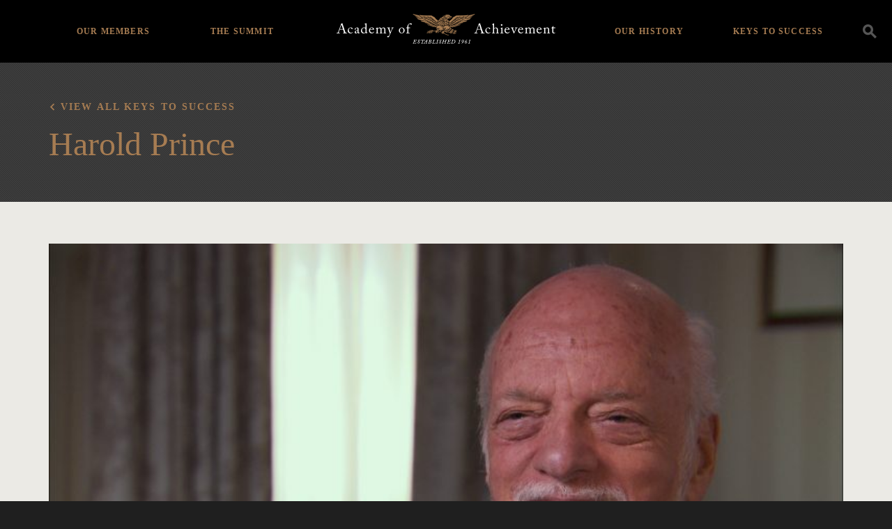

--- FILE ---
content_type: text/html; charset=UTF-8
request_url: https://achievement.org/video/harold-prince-18/
body_size: 73408
content:

<!doctype html>
<html lang="en-US">
  <head>
  <meta charset="utf-8">
  <meta http-equiv="x-ua-compatible" content="ie=edge">
  <meta name="viewport" content="width=device-width, initial-scale=1">
  <link rel="apple-touch-icon-precomposed" sizes="57x57" href="https://achievement.org/wp-content/themes/aoa/assets/images/favicon/apple-touch-icon-57x57.png" />
  <link rel="apple-touch-icon-precomposed" sizes="114x114" href="https://achievement.org/wp-content/themes/aoa/assets/images/favicon/apple-touch-icon-114x114.png" />
  <link rel="apple-touch-icon-precomposed" sizes="72x72" href="https://achievement.org/wp-content/themes/aoa/assets/images/favicon/apple-touch-icon-72x72.png" />
  <link rel="apple-touch-icon-precomposed" sizes="144x144" href="https://achievement.org/wp-content/themes/aoa/assets/images/favicon/apple-touch-icon-144x144.png" />
  <link rel="apple-touch-icon-precomposed" sizes="60x60" href="https://achievement.org/wp-content/themes/aoa/assets/images/favicon/apple-touch-icon-60x60.png" />
  <link rel="apple-touch-icon-precomposed" sizes="120x120" href="https://achievement.org/wp-content/themes/aoa/assets/images/favicon/apple-touch-icon-120x120.png" />
  <link rel="apple-touch-icon-precomposed" sizes="76x76" href="https://achievement.org/wp-content/themes/aoa/assets/images/favicon/apple-touch-icon-76x76.png" />
  <link rel="apple-touch-icon-precomposed" sizes="152x152" href="https://achievement.org/wp-content/themes/aoa/assets/images/favicon/apple-touch-icon-152x152.png" />
  <link rel="icon" type="image/png" href="https://achievement.org/wp-content/themes/aoa/assets/images/favicon/favicon-196x196.png" sizes="196x196" />
  <link rel="icon" type="image/png" href="https://achievement.org/wp-content/themes/aoa/assets/images/favicon/favicon-96x96.png" sizes="96x96" />
  <link rel="icon" type="image/png" href="https://achievement.org/wp-content/themes/aoa/assets/images/favicon/favicon-32x32.png" sizes="32x32" />
  <link rel="icon" type="image/png" href="https://achievement.org/wp-content/themes/aoa/assets/images/favicon/favicon-16x16.png" sizes="16x16" />
  <link rel="icon" type="image/png" href="https://achievement.org/wp-content/themes/aoa/assets/images/favicon/favicon-128.png" sizes="128x128" />
  <meta name="application-name" content="Academy of Achievement"/>
  <meta name="msapplication-TileColor" content="#000000" />
  <meta name="msapplication-TileImage" content="https://achievement.org/wp-content/themes/aoa/assets/images/favicon/mstile-144x144.png" />
  <meta name="msapplication-square70x70logo" content="https://achievement.org/wp-content/themes/aoa/assets/images/favicon/mstile-70x70.png" />
  <meta name="msapplication-square150x150logo" content="https://achievement.org/wp-content/themes/aoa/assets/images/favicon/mstile-150x150.png" />
  <meta name="msapplication-wide310x150logo" content="https://achievement.org/wp-content/themes/aoa/assets/images/favicon/mstile-310x150.png" />
  <meta name="msapplication-square310x310logo" content="https://achievement.org/wp-content/themes/aoa/assets/images/favicon/mstile-310x310.png" />
  <link href="https://fonts.googleapis.com/css?family=Source+Sans+Pro:400,600,400italic,600italic,700,700italic&display=swap" rel="stylesheet" type="text/css">
  <meta name='robots' content='index, follow, max-image-preview:large, max-snippet:-1, max-video-preview:-1' />
	<style>img:is([sizes="auto" i], [sizes^="auto," i]) { contain-intrinsic-size: 3000px 1500px }</style>
	
	<!-- This site is optimized with the Yoast SEO plugin v25.3 - https://yoast.com/wordpress/plugins/seo/ -->
	<title>Harold Prince, Academy Class of 2007, Part 18 | Academy of Achievement</title>
	<link rel="canonical" href="https://achievement.org/video/harold-prince-18/" />
	<meta property="og:locale" content="en_US" />
	<meta property="og:type" content="article" />
	<meta property="og:title" content="Harold Prince, Academy Class of 2007, Part 18 | Academy of Achievement" />
	<meta property="og:description" content="Harold Prince: It was just thrilling.  You knew right away.  My memory is that the only thing that ever got fiddled around with forever was &#8220;Somewhere,&#8221; which was a song, top of the second act, where Reri Grist, the opera singer, sat in the pit and sang — she wasn&#8217;t seen by the audience — and there &hellip; Continued" />
	<meta property="og:url" content="https://achievement.org/video/harold-prince-18/" />
	<meta property="og:site_name" content="Academy of Achievement" />
	<meta property="article:modified_time" content="2020-10-13T17:00:22+00:00" />
	<meta name="twitter:card" content="summary_large_image" />
	<meta name="twitter:site" content="@achievers1961" />
	<script type="application/ld+json" class="yoast-schema-graph">{"@context":"https://schema.org","@graph":[{"@type":"WebPage","@id":"https://achievement.org/video/harold-prince-18/","url":"https://achievement.org/video/harold-prince-18/","name":"Harold Prince, Academy Class of 2007, Part 18 | Academy of Achievement","isPartOf":{"@id":"https://achievement.org/#website"},"datePublished":"2016-06-08T19:00:35+00:00","dateModified":"2020-10-13T17:00:22+00:00","breadcrumb":{"@id":"https://achievement.org/video/harold-prince-18/#breadcrumb"},"inLanguage":"en-US","potentialAction":[{"@type":"ReadAction","target":["https://achievement.org/video/harold-prince-18/"]}]},{"@type":"BreadcrumbList","@id":"https://achievement.org/video/harold-prince-18/#breadcrumb","itemListElement":[{"@type":"ListItem","position":1,"name":"Home","item":"https://achievement.org/"},{"@type":"ListItem","position":2,"name":"Harold Prince, Academy Class of 2007, Part 18"}]},{"@type":"WebSite","@id":"https://achievement.org/#website","url":"https://achievement.org/","name":"Academy of Achievement","description":"A museum of living history","publisher":{"@id":"https://achievement.org/#organization"},"potentialAction":[{"@type":"SearchAction","target":{"@type":"EntryPoint","urlTemplate":"https://achievement.org/search/{search_term_string}"},"query-input":{"@type":"PropertyValueSpecification","valueRequired":true,"valueName":"search_term_string"}}],"inLanguage":"en-US"},{"@type":"Organization","@id":"https://achievement.org/#organization","name":"Academy of Achievement","url":"https://achievement.org/","logo":{"@type":"ImageObject","inLanguage":"en-US","@id":"https://achievement.org/#/schema/logo/image/","url":"/wp-content/uploads/2019/05/12.png","contentUrl":"/wp-content/uploads/2019/05/12.png","width":1200,"height":630,"caption":"Academy of Achievement"},"image":{"@id":"https://achievement.org/#/schema/logo/image/"},"sameAs":["https://x.com/achievers1961","https://www.linkedin.com/company/american-academy-of-achievement","https://www.youtube.com/channel/UChe_87uh1H-NIMf3ndTjPFw","https://en.wikipedia.org/wiki/Academy_of_Achievement"]}]}</script>
	<!-- / Yoast SEO plugin. -->


<style id='classic-theme-styles-inline-css' type='text/css'>
/*! This file is auto-generated */
.wp-block-button__link{color:#fff;background-color:#32373c;border-radius:9999px;box-shadow:none;text-decoration:none;padding:calc(.667em + 2px) calc(1.333em + 2px);font-size:1.125em}.wp-block-file__button{background:#32373c;color:#fff;text-decoration:none}
</style>
<style id='global-styles-inline-css' type='text/css'>
:root{--wp--preset--aspect-ratio--square: 1;--wp--preset--aspect-ratio--4-3: 4/3;--wp--preset--aspect-ratio--3-4: 3/4;--wp--preset--aspect-ratio--3-2: 3/2;--wp--preset--aspect-ratio--2-3: 2/3;--wp--preset--aspect-ratio--16-9: 16/9;--wp--preset--aspect-ratio--9-16: 9/16;--wp--preset--color--black: #000000;--wp--preset--color--cyan-bluish-gray: #abb8c3;--wp--preset--color--white: #ffffff;--wp--preset--color--pale-pink: #f78da7;--wp--preset--color--vivid-red: #cf2e2e;--wp--preset--color--luminous-vivid-orange: #ff6900;--wp--preset--color--luminous-vivid-amber: #fcb900;--wp--preset--color--light-green-cyan: #7bdcb5;--wp--preset--color--vivid-green-cyan: #00d084;--wp--preset--color--pale-cyan-blue: #8ed1fc;--wp--preset--color--vivid-cyan-blue: #0693e3;--wp--preset--color--vivid-purple: #9b51e0;--wp--preset--gradient--vivid-cyan-blue-to-vivid-purple: linear-gradient(135deg,rgba(6,147,227,1) 0%,rgb(155,81,224) 100%);--wp--preset--gradient--light-green-cyan-to-vivid-green-cyan: linear-gradient(135deg,rgb(122,220,180) 0%,rgb(0,208,130) 100%);--wp--preset--gradient--luminous-vivid-amber-to-luminous-vivid-orange: linear-gradient(135deg,rgba(252,185,0,1) 0%,rgba(255,105,0,1) 100%);--wp--preset--gradient--luminous-vivid-orange-to-vivid-red: linear-gradient(135deg,rgba(255,105,0,1) 0%,rgb(207,46,46) 100%);--wp--preset--gradient--very-light-gray-to-cyan-bluish-gray: linear-gradient(135deg,rgb(238,238,238) 0%,rgb(169,184,195) 100%);--wp--preset--gradient--cool-to-warm-spectrum: linear-gradient(135deg,rgb(74,234,220) 0%,rgb(151,120,209) 20%,rgb(207,42,186) 40%,rgb(238,44,130) 60%,rgb(251,105,98) 80%,rgb(254,248,76) 100%);--wp--preset--gradient--blush-light-purple: linear-gradient(135deg,rgb(255,206,236) 0%,rgb(152,150,240) 100%);--wp--preset--gradient--blush-bordeaux: linear-gradient(135deg,rgb(254,205,165) 0%,rgb(254,45,45) 50%,rgb(107,0,62) 100%);--wp--preset--gradient--luminous-dusk: linear-gradient(135deg,rgb(255,203,112) 0%,rgb(199,81,192) 50%,rgb(65,88,208) 100%);--wp--preset--gradient--pale-ocean: linear-gradient(135deg,rgb(255,245,203) 0%,rgb(182,227,212) 50%,rgb(51,167,181) 100%);--wp--preset--gradient--electric-grass: linear-gradient(135deg,rgb(202,248,128) 0%,rgb(113,206,126) 100%);--wp--preset--gradient--midnight: linear-gradient(135deg,rgb(2,3,129) 0%,rgb(40,116,252) 100%);--wp--preset--font-size--small: 13px;--wp--preset--font-size--medium: 20px;--wp--preset--font-size--large: 36px;--wp--preset--font-size--x-large: 42px;--wp--preset--spacing--20: 0.44rem;--wp--preset--spacing--30: 0.67rem;--wp--preset--spacing--40: 1rem;--wp--preset--spacing--50: 1.5rem;--wp--preset--spacing--60: 2.25rem;--wp--preset--spacing--70: 3.38rem;--wp--preset--spacing--80: 5.06rem;--wp--preset--shadow--natural: 6px 6px 9px rgba(0, 0, 0, 0.2);--wp--preset--shadow--deep: 12px 12px 50px rgba(0, 0, 0, 0.4);--wp--preset--shadow--sharp: 6px 6px 0px rgba(0, 0, 0, 0.2);--wp--preset--shadow--outlined: 6px 6px 0px -3px rgba(255, 255, 255, 1), 6px 6px rgba(0, 0, 0, 1);--wp--preset--shadow--crisp: 6px 6px 0px rgba(0, 0, 0, 1);}:where(.is-layout-flex){gap: 0.5em;}:where(.is-layout-grid){gap: 0.5em;}body .is-layout-flex{display: flex;}.is-layout-flex{flex-wrap: wrap;align-items: center;}.is-layout-flex > :is(*, div){margin: 0;}body .is-layout-grid{display: grid;}.is-layout-grid > :is(*, div){margin: 0;}:where(.wp-block-columns.is-layout-flex){gap: 2em;}:where(.wp-block-columns.is-layout-grid){gap: 2em;}:where(.wp-block-post-template.is-layout-flex){gap: 1.25em;}:where(.wp-block-post-template.is-layout-grid){gap: 1.25em;}.has-black-color{color: var(--wp--preset--color--black) !important;}.has-cyan-bluish-gray-color{color: var(--wp--preset--color--cyan-bluish-gray) !important;}.has-white-color{color: var(--wp--preset--color--white) !important;}.has-pale-pink-color{color: var(--wp--preset--color--pale-pink) !important;}.has-vivid-red-color{color: var(--wp--preset--color--vivid-red) !important;}.has-luminous-vivid-orange-color{color: var(--wp--preset--color--luminous-vivid-orange) !important;}.has-luminous-vivid-amber-color{color: var(--wp--preset--color--luminous-vivid-amber) !important;}.has-light-green-cyan-color{color: var(--wp--preset--color--light-green-cyan) !important;}.has-vivid-green-cyan-color{color: var(--wp--preset--color--vivid-green-cyan) !important;}.has-pale-cyan-blue-color{color: var(--wp--preset--color--pale-cyan-blue) !important;}.has-vivid-cyan-blue-color{color: var(--wp--preset--color--vivid-cyan-blue) !important;}.has-vivid-purple-color{color: var(--wp--preset--color--vivid-purple) !important;}.has-black-background-color{background-color: var(--wp--preset--color--black) !important;}.has-cyan-bluish-gray-background-color{background-color: var(--wp--preset--color--cyan-bluish-gray) !important;}.has-white-background-color{background-color: var(--wp--preset--color--white) !important;}.has-pale-pink-background-color{background-color: var(--wp--preset--color--pale-pink) !important;}.has-vivid-red-background-color{background-color: var(--wp--preset--color--vivid-red) !important;}.has-luminous-vivid-orange-background-color{background-color: var(--wp--preset--color--luminous-vivid-orange) !important;}.has-luminous-vivid-amber-background-color{background-color: var(--wp--preset--color--luminous-vivid-amber) !important;}.has-light-green-cyan-background-color{background-color: var(--wp--preset--color--light-green-cyan) !important;}.has-vivid-green-cyan-background-color{background-color: var(--wp--preset--color--vivid-green-cyan) !important;}.has-pale-cyan-blue-background-color{background-color: var(--wp--preset--color--pale-cyan-blue) !important;}.has-vivid-cyan-blue-background-color{background-color: var(--wp--preset--color--vivid-cyan-blue) !important;}.has-vivid-purple-background-color{background-color: var(--wp--preset--color--vivid-purple) !important;}.has-black-border-color{border-color: var(--wp--preset--color--black) !important;}.has-cyan-bluish-gray-border-color{border-color: var(--wp--preset--color--cyan-bluish-gray) !important;}.has-white-border-color{border-color: var(--wp--preset--color--white) !important;}.has-pale-pink-border-color{border-color: var(--wp--preset--color--pale-pink) !important;}.has-vivid-red-border-color{border-color: var(--wp--preset--color--vivid-red) !important;}.has-luminous-vivid-orange-border-color{border-color: var(--wp--preset--color--luminous-vivid-orange) !important;}.has-luminous-vivid-amber-border-color{border-color: var(--wp--preset--color--luminous-vivid-amber) !important;}.has-light-green-cyan-border-color{border-color: var(--wp--preset--color--light-green-cyan) !important;}.has-vivid-green-cyan-border-color{border-color: var(--wp--preset--color--vivid-green-cyan) !important;}.has-pale-cyan-blue-border-color{border-color: var(--wp--preset--color--pale-cyan-blue) !important;}.has-vivid-cyan-blue-border-color{border-color: var(--wp--preset--color--vivid-cyan-blue) !important;}.has-vivid-purple-border-color{border-color: var(--wp--preset--color--vivid-purple) !important;}.has-vivid-cyan-blue-to-vivid-purple-gradient-background{background: var(--wp--preset--gradient--vivid-cyan-blue-to-vivid-purple) !important;}.has-light-green-cyan-to-vivid-green-cyan-gradient-background{background: var(--wp--preset--gradient--light-green-cyan-to-vivid-green-cyan) !important;}.has-luminous-vivid-amber-to-luminous-vivid-orange-gradient-background{background: var(--wp--preset--gradient--luminous-vivid-amber-to-luminous-vivid-orange) !important;}.has-luminous-vivid-orange-to-vivid-red-gradient-background{background: var(--wp--preset--gradient--luminous-vivid-orange-to-vivid-red) !important;}.has-very-light-gray-to-cyan-bluish-gray-gradient-background{background: var(--wp--preset--gradient--very-light-gray-to-cyan-bluish-gray) !important;}.has-cool-to-warm-spectrum-gradient-background{background: var(--wp--preset--gradient--cool-to-warm-spectrum) !important;}.has-blush-light-purple-gradient-background{background: var(--wp--preset--gradient--blush-light-purple) !important;}.has-blush-bordeaux-gradient-background{background: var(--wp--preset--gradient--blush-bordeaux) !important;}.has-luminous-dusk-gradient-background{background: var(--wp--preset--gradient--luminous-dusk) !important;}.has-pale-ocean-gradient-background{background: var(--wp--preset--gradient--pale-ocean) !important;}.has-electric-grass-gradient-background{background: var(--wp--preset--gradient--electric-grass) !important;}.has-midnight-gradient-background{background: var(--wp--preset--gradient--midnight) !important;}.has-small-font-size{font-size: var(--wp--preset--font-size--small) !important;}.has-medium-font-size{font-size: var(--wp--preset--font-size--medium) !important;}.has-large-font-size{font-size: var(--wp--preset--font-size--large) !important;}.has-x-large-font-size{font-size: var(--wp--preset--font-size--x-large) !important;}
:where(.wp-block-post-template.is-layout-flex){gap: 1.25em;}:where(.wp-block-post-template.is-layout-grid){gap: 1.25em;}
:where(.wp-block-columns.is-layout-flex){gap: 2em;}:where(.wp-block-columns.is-layout-grid){gap: 2em;}
:root :where(.wp-block-pullquote){font-size: 1.5em;line-height: 1.6;}
</style>
<link rel="stylesheet" href="/wp-content/plugins/wp-media-category-management/css/wp-mcm-styles.css?ver=2.4.1.1">
<style id='akismet-widget-style-inline-css' type='text/css'>

			.a-stats {
				--akismet-color-mid-green: #357b49;
				--akismet-color-white: #fff;
				--akismet-color-light-grey: #f6f7f7;

				max-width: 350px;
				width: auto;
			}

			.a-stats * {
				all: unset;
				box-sizing: border-box;
			}

			.a-stats strong {
				font-weight: 600;
			}

			.a-stats a.a-stats__link,
			.a-stats a.a-stats__link:visited,
			.a-stats a.a-stats__link:active {
				background: var(--akismet-color-mid-green);
				border: none;
				box-shadow: none;
				border-radius: 8px;
				color: var(--akismet-color-white);
				cursor: pointer;
				display: block;
				font-family: -apple-system, BlinkMacSystemFont, 'Segoe UI', 'Roboto', 'Oxygen-Sans', 'Ubuntu', 'Cantarell', 'Helvetica Neue', sans-serif;
				font-weight: 500;
				padding: 12px;
				text-align: center;
				text-decoration: none;
				transition: all 0.2s ease;
			}

			/* Extra specificity to deal with TwentyTwentyOne focus style */
			.widget .a-stats a.a-stats__link:focus {
				background: var(--akismet-color-mid-green);
				color: var(--akismet-color-white);
				text-decoration: none;
			}

			.a-stats a.a-stats__link:hover {
				filter: brightness(110%);
				box-shadow: 0 4px 12px rgba(0, 0, 0, 0.06), 0 0 2px rgba(0, 0, 0, 0.16);
			}

			.a-stats .count {
				color: var(--akismet-color-white);
				display: block;
				font-size: 1.5em;
				line-height: 1.4;
				padding: 0 13px;
				white-space: nowrap;
			}
		
</style>
<link rel="stylesheet" href="/wp-content/plugins/responsive-video-embed/css/rve.min.css?ver=6.8.3">
<link rel="stylesheet" href="/wp-content/themes/aoa/dist/styles/main-fb4131a9f6.css">
<link rel="stylesheet" href="/wp-content/themes/aoa/custom/custom.css?ver=1750349225">
<script type="text/javascript" src="/wp-includes/js/jquery/jquery.min.js?ver=3.7.1" id="jquery-core-js"></script>
<script type="text/javascript" src="/wp-includes/js/jquery/jquery-migrate.min.js?ver=3.4.1" id="jquery-migrate-js"></script>
  <script async src="https://www.googletagmanager.com/gtag/js?id=UA-2384096-1"></script>
  <script>
    window.dataLayer = window.dataLayer || [ ] ;
    function gtag(){dataLayer.push(arguments);}
    gtag('js', new Date()) ;
    gtag('config', 'G-TJZZN9FRZX');
    gtag('config', 'AW-1021199739');
  </script>
  <script>(function(w,d,s,l,i){w[l]=w[l]||[];w[l].push({'gtm.start':
  new Date().getTime(),event:'gtm.js'});var f=d.getElementsByTagName(s)[0],
  j=d.createElement(s),dl=l!='dataLayer'?'&l='+l:'';j.async=true;j.src=
  'https://www.googletagmanager.com/gtm.js?id='+i+dl;f.parentNode.insertBefore(j,f);
  })(window,document,'script','dataLayer','GTM-PV7ZZ7B');</script>
</head>
  <body data-rsssl=1 class="wp-singular video-template-default single single-video postid-11686 wp-theme-aoa harold-prince-18 sidebar-primary">
    <!--[if IE]>
      <div class="alert alert-warning">
        You are using an <strong>outdated</strong> browser. Please <a href="http://browsehappy.com/">upgrade your browser</a> to improve your experience.      </div>
    <![endif]-->
        <noscript><iframe src="https://www.googletagmanager.com/ns.html?id=GTM-PV7ZZ7B"
height="0" width="0" style="display:none;visibility:hidden"></iframe></noscript>
<header class="main-header bg-black">
  <div class="search-container clearfix">
    <div class="container">
      <a class="brand" href="https://achievement.org/">
        <img class="logo" src="/wp-content/themes/aoa/assets/images/logo@2x.png" alt="Academy of Achievement" />
      </a>
      <div class="search-form__container">
  <form action="/" method="get" class="search-form">
    <input type="search" name="s" id="search" class="form-control transparent-input" placeholder="Search" autocomplete="off" value="" />
    <label for="s"><i class="icon-icon_search"></i></label>
  </form>
</div>
      <ul id="menu-header-navigation" class="header-menu list-unstyled"><li class="menu-item menu-home"><a href="https://achievement.org/">Home</a></li>
<li class="menu-item menu-item-has-children menu-our-members"><a href="https://achievement.org/achiever/">Our Members</a>
<ul class="sub-menu">
	<li class="menu-item menu-member-interviews"><a href="https://achievement.org/achiever/">Member Interviews</a></li>
	<li class="menu-item menu-the-arts"><a href="/achiever/#filter=.the-arts">The Arts</a></li>
	<li class="menu-item menu-business"><a href="/achiever/#filter=.business">Business</a></li>
	<li class="menu-item menu-science-exploration"><a href="/achiever/#filter=.science-exploration">Science &#038; Exploration</a></li>
	<li class="menu-item menu-public-service"><a href="/achiever/#filter=.public-service">Public Service</a></li>
	<li class="menu-item menu-sports"><a href="/achiever/#filter=.sports">Sports</a></li>
	<li class="menu-item menu-achiever-universe"><a href="https://achievement.org/universe/">Achiever Universe</a></li>
</ul>
</li>
<li class="menu-item menu-item-has-children menu-the-summit"><a href="https://achievement.org/summit/">The Summit</a>
<ul class="sub-menu">
	<li class="menu-item menu-overview"><a href="https://achievement.org/summit/">Overview</a></li>
	<li class="menu-item menu-2024"><a href="https://achievement.org/summit/2024/">2024</a></li>
	<li class="menu-item menu-2022"><a href="https://achievement.org/summit/2022/">2022</a></li>
	<li class="menu-item menu-2019"><a href="https://achievement.org/summit/2019/">2019</a></li>
	<li class="menu-item menu-2017"><a href="https://achievement.org/summit/2017/">2017</a></li>
	<li class="menu-item menu-2014"><a href="https://achievement.org/summit/2014/">2014</a></li>
	<li class="menu-item menu-2012"><a href="https://achievement.org/summit/2012/">2012</a></li>
	<li class="menu-item menu-2010"><a href="https://achievement.org/summit/2010/">2010</a></li>
	<li class="menu-item menu-2009"><a href="https://achievement.org/summit/2009/">2009</a></li>
	<li class="menu-item menu-2008"><a href="https://achievement.org/summit/2008/">2008</a></li>
	<li class="menu-item menu-2007"><a href="https://achievement.org/summit/2007/">2007</a></li>
	<li class="menu-item menu-2006"><a href="https://achievement.org/summit/2006/">2006</a></li>
	<li class="menu-item menu-2005"><a href="https://achievement.org/summit/2005/">2005</a></li>
	<li class="menu-item menu-2004"><a href="https://achievement.org/summit/2004/">2004</a></li>
	<li class="menu-item menu-2003"><a href="https://achievement.org/summit/2003/">2003</a></li>
	<li class="menu-item menu-2002"><a href="https://achievement.org/summit/2002-2/">2002</a></li>
</ul>
</li>
<li class="menu-item menu-item-has-children menu-our-history"><a href="https://achievement.org/our-history/">Our History</a>
<ul class="sub-menu">
	<li class="menu-item menu-about-the-academy"><a href="https://achievement.org/our-history/">About The Academy</a></li>
	<li class="menu-item menu-academy-patrons"><a href="https://achievement.org/our-history/patrons/">Academy Patrons</a></li>
	<li class="menu-item menu-delegate-alumni"><a href="https://achievement.org/our-history/alumni/">Delegate Alumni</a></li>
	<li class="menu-item menu-directors-our-team"><a href="https://achievement.org/our-history/director-staff/">Directors &#038; Our Team</a></li>
	<li class="menu-item menu-golden-plate-awards-council"><a href="https://achievement.org/our-history/awards-council/">Golden Plate Awards Council</a></li>
	<li class="menu-item menu-golden-plate-awardees"><a href="https://achievement.org/our-history/golden-plate-awards/">Golden Plate Awardees</a></li>
</ul>
</li>
<li class="menu-item menu-item-has-children menu-keys-to-success"><a href="https://achievement.org/keys-to-success/">Keys to Success</a>
<ul class="sub-menu">
	<li class="menu-item menu-overview"><a href="https://achievement.org/keys-to-success/">Overview</a></li>
	<li class="menu-item menu-passion"><a href="/keys-to-success/passion/">Passion</a></li>
	<li class="menu-item menu-vision"><a href="/keys-to-success/vision/">Vision</a></li>
	<li class="menu-item menu-preparation"><a href="/keys-to-success/preparation/">Preparation</a></li>
	<li class="menu-item menu-courage"><a href="/keys-to-success/courage/">Courage</a></li>
	<li class="menu-item menu-perseverance"><a href="/keys-to-success/perseverance/">Perseverance</a></li>
	<li class="menu-item menu-integrity"><a href="/keys-to-success/integrity/">Integrity</a></li>
	<li class="menu-item menu-the-american-dream"><a href="/keys-to-success/the-american-dream/">The American Dream</a></li>
	<li class="menu-item menu-recommended-books"><a href="https://achievement.org/recommended-books/">Recommended Books</a></li>
	<li class="menu-item menu-find-my-role-model"><a href="https://achievement.org/find-my-role-model/">Find My Role Model</a></li>
</ul>
</li>
</ul>      <div class="nav-toggle">
        <div class="icon-bar top-bar"></div>
        <div class="icon-bar middle-bar"></div>
        <div class="icon-bar bottom-bar"></div>
      </div>
      <div class="search-toogle icon-icon_search" data-toggle="modal" data-target="#searchModal" data-gtm-category="search" data-gtm-action="click" data-gtm-label="Header Search Icon"></div>
    </div>
  </div>
</header>
    <div class="" role="document">
      <div class="content">
        <main class="main">
            <article class="post-11686 video type-video status-publish hentry">
    <header class="feature-area feature-area--no-image ratio-container ratio-container--feature-no-image ratio-container--slim bg-header-gray">
      <figure class="feature-box">
        <div class="display--table">
          <div class="display--table-cell">
            <div class="feature-area__text ratio-container__text container text-white">
              <div class="clearfix">
                <h2 class="serif-8 feature-area__text-subhead back"><a href="/keys-to-success">View all Keys to Success</a></h2>
              </div>
              <div class="clearfix">
                <div class="col-md-8">
                  
                                                                                  <h1 class="serif-2 entry-title m-t-1"><a href="/achiever/harold-prince/">Harold Prince</a> </h1>
                                                        
                </div>
              </div>
            </div>
          </div>
        </div>
      </figure>
    </header>
    <div class="container p-t-3">
      <figure class="clearfix">
          <div class="embed-responsive embed-responsive-16by9">
    <iframe class="embed-responsive-item embed-responsive--has-thumbnail" width="200" height="150" src="https://www.youtube.com/embed/UJMB2H51Uds?feature=oembed&hd=1&modestbranding=1&rel=0&start=30&end=0&version=3" frameborder="0" allowfullscreen></iframe>
          <div class="embed-responsive__thumbnail ratio-container__image lazyload" data-sizes="auto" data-bgset="/wp-content/uploads/2016/06/Prince-Hal-2007-MasterEdit.00_46_50_22.Still022-380x214.jpg [(max-width:576px)] | /wp-content/uploads/2016/06/Prince-Hal-2007-MasterEdit.00_46_50_22.Still022-760x428.jpg"></div>
      <i class="embed-responsive__play icon-icon_play-full text-brand-primary"></i>
      </div>

        <figcaption class="achiever__interview-video__copy m-t-3 col-sm-8 col-sm-offset-2">
          <p class="p1">Harold Prince: It was just thrilling.<span class="Apple-converted-space">  </span>You knew right away.<span class="Apple-converted-space">  </span>My memory is that the only thing that ever got fiddled around with forever was &#8220;Somewhere,&#8221; which was a song, top of the second act, where Reri Grist, the opera singer, sat in the pit and sang — she wasn&#8217;t seen by the audience — and there was a whole big ballet between the Jets and the Sharks. And that just got fiddled with and fiddled with and fiddled with until finally we had to open, but it was quite thrilling.</p>
        </figcaption>
      </figure>
    </div>
  </article>

        </main><!-- /.main -->

      </div><!-- /.content -->
    </div><!-- /.wrap -->
    <footer class="content-info main-footer bg-black">
  <div class="container">
    <div class="find-achiever" id="find-achiever-list">
                    <div class="form-group">
          <input id="find-achiever-input" class="search js-focus" placeholder="Search for an achiever" />
          <i class="icon-icon_chevron-down"></i>
        </div>
        <ul class="find-achiever-list list m-b-0 list-unstyled">
                      <li>
              <a href="/achiever/hank-aaron/"><span class="achiever-list-name">Hank Aaron</span></a>
            </li>
                      <li>
              <a href="/achiever/kareem-abdul-jabbar/"><span class="achiever-list-name">Kareem Abdul-Jabbar</span></a>
            </li>
                      <li>
              <a href="/achiever/lynsey-addario/"><span class="achiever-list-name">Lynsey Addario</span></a>
            </li>
                      <li>
              <a href="/achiever/edward-albee/"><span class="achiever-list-name">Edward Albee</span></a>
            </li>
                      <li>
              <a href="/achiever/tenley-albright-m-d/"><span class="achiever-list-name">Tenley Albright, M.D.</span></a>
            </li>
                      <li>
              <a href="/achiever/svetlana-alexievich/"><span class="achiever-list-name">Svetlana Alexievich</span></a>
            </li>
                      <li>
              <a href="/achiever/julie-andrews/"><span class="achiever-list-name">Dame Julie Andrews</span></a>
            </li>
                      <li>
              <a href="/achiever/maya-angelou/"><span class="achiever-list-name">Maya Angelou</span></a>
            </li>
                      <li>
              <a href="/achiever/frances-h-arnold-ph-d/"><span class="achiever-list-name">Frances H. Arnold, Ph.D.</span></a>
            </li>
                      <li>
              <a href="/achiever/robert-d-ballard-ph-d/"><span class="achiever-list-name">Robert D. Ballard, Ph.D.</span></a>
            </li>
                      <li>
              <a href="/achiever/sir-roger-bannister-2/"><span class="achiever-list-name">Sir Roger Bannister</span></a>
            </li>
                      <li>
              <a href="/achiever/john-banville/"><span class="achiever-list-name">John Banville</span></a>
            </li>
                      <li>
              <a href="/achiever/ehud-barak/"><span class="achiever-list-name">Ehud Barak</span></a>
            </li>
                      <li>
              <a href="/achiever/lee-r-berger-ph-d/"><span class="achiever-list-name">Lee R. Berger, Ph.D.</span></a>
            </li>
                      <li>
              <a href="/achiever/sir-timothy-berners-lee/"><span class="achiever-list-name">Sir Tim Berners-Lee</span></a>
            </li>
                      <li>
              <a href="/achiever/yogi-berra/"><span class="achiever-list-name">Yogi Berra</span></a>
            </li>
                      <li>
              <a href="/achiever/jeffrey-p-bezos/"><span class="achiever-list-name">Jeffrey P. Bezos</span></a>
            </li>
                      <li>
              <a href="/achiever/benazir-bhutto/"><span class="achiever-list-name">Benazir Bhutto</span></a>
            </li>
                      <li>
              <a href="/achiever/simone-biles/"><span class="achiever-list-name">Simone Biles</span></a>
            </li>
                      <li>
              <a href="/achiever/keith-l-black/"><span class="achiever-list-name">Keith L. Black, M.D.</span></a>
            </li>
                      <li>
              <a href="/achiever/elizabeth-blackburn/"><span class="achiever-list-name">Elizabeth Blackburn, Ph.D.</span></a>
            </li>
                      <li>
              <a href="/achiever/david-boies-2/"><span class="achiever-list-name">David Boies</span></a>
            </li>
                      <li>
              <a href="/achiever/norman-e-borlaug/"><span class="achiever-list-name">Norman E. Borlaug, Ph.D.</span></a>
            </li>
                      <li>
              <a href="/achiever/benjamin-c-bradlee/"><span class="achiever-list-name">Benjamin C. Bradlee</span></a>
            </li>
                      <li>
              <a href="/achiever/sergey-brin/"><span class="achiever-list-name">Sergey Brin</span></a>
            </li>
                      <li>
              <a href="/achiever/carter-j-brown/"><span class="achiever-list-name">J. Carter Brown</span></a>
            </li>
                      <li>
              <a href="/achiever/general-charles-q-brown-jr-usaf/"><span class="achiever-list-name">General Charles Q. Brown, Jr., USAF</span></a>
            </li>
                      <li>
              <a href="/achiever/linda-buck/"><span class="achiever-list-name">Linda B. Buck, Ph.D.</span></a>
            </li>
                      <li>
              <a href="/achiever/carol-burnett/"><span class="achiever-list-name">Carol Burnett</span></a>
            </li>
                      <li>
              <a href="/achiever/george-h-w-bush/"><span class="achiever-list-name">George H. W. Bush</span></a>
            </li>
                      <li>
              <a href="/achiever/susan-butcher/"><span class="achiever-list-name">Susan Butcher</span></a>
            </li>
                      <li>
              <a href="/achiever/sir-michael-caine/"><span class="achiever-list-name">Sir Michael Caine</span></a>
            </li>
                      <li>
              <a href="/achiever/james-cameron/"><span class="achiever-list-name">James Cameron</span></a>
            </li>
                      <li>
              <a href="/achiever/benjamin-s-carson/"><span class="achiever-list-name">Benjamin S. Carson, M.D.</span></a>
            </li>
                      <li>
              <a href="/achiever/jimmy-carter/"><span class="achiever-list-name">Jimmy Carter</span></a>
            </li>
                      <li>
              <a href="/achiever/johnny-cash/"><span class="achiever-list-name">Johnny Cash</span></a>
            </li>
                      <li>
              <a href="/achiever/william-j-clinton/"><span class="achiever-list-name">William J. Clinton</span></a>
            </li>
                      <li>
              <a href="/achiever/francis-s-collins/"><span class="achiever-list-name">Francis S. Collins, M.D., Ph.D.</span></a>
            </li>
                      <li>
              <a href="/achiever/denton-a-cooley/"><span class="achiever-list-name">Denton A. Cooley, M.D.</span></a>
            </li>
                      <li>
              <a href="/achiever/francis-ford-coppola/"><span class="achiever-list-name">Francis Ford Coppola</span></a>
            </li>
                      <li>
              <a href="/achiever/ray-dalio/"><span class="achiever-list-name">Ray Dalio</span></a>
            </li>
                      <li>
              <a href="/achiever/olivia-de-havilland/"><span class="achiever-list-name">Dame Olivia de Havilland</span></a>
            </li>
                      <li>
              <a href="/achiever/michael-e-debakey-m-d/"><span class="achiever-list-name">Michael E. DeBakey, M.D.</span></a>
            </li>
                      <li>
              <a href="/achiever/michael-dell/"><span class="achiever-list-name">Michael S. Dell</span></a>
            </li>
                      <li>
              <a href="/achiever/ron-dennis/"><span class="achiever-list-name">Ron Dennis</span></a>
            </li>
                      <li>
              <a href="/achiever/joan-didion/"><span class="achiever-list-name">Joan Didion</span></a>
            </li>
                      <li>
              <a href="/achiever/david-herbert-donald-ph-d/"><span class="achiever-list-name">David Herbert Donald, Ph.D.</span></a>
            </li>
                      <li>
              <a href="/achiever/david-doubilet/"><span class="achiever-list-name">David Doubilet</span></a>
            </li>
                      <li>
              <a href="/achiever/jennifer-a-doudna-ph-d/"><span class="achiever-list-name">Jennifer A. Doudna, Ph.D.</span></a>
            </li>
                      <li>
              <a href="/achiever/rita-dove/"><span class="achiever-list-name">Rita Dove</span></a>
            </li>
                      <li>
              <a href="/achiever/gustavo-dudamel/"><span class="achiever-list-name">Gustavo Dudamel</span></a>
            </li>
                      <li>
              <a href="/achiever/sylvia-earle/"><span class="achiever-list-name">Sylvia Earle, Ph.D.</span></a>
            </li>
                      <li>
              <a href="/achiever/elbaradei/"><span class="achiever-list-name">Mohamed ElBaradei</span></a>
            </li>
                      <li>
              <a href="/achiever/gertrude-elion/"><span class="achiever-list-name">Gertrude B. Elion, M.Sc.</span></a>
            </li>
                      <li>
              <a href="/achiever/larry-j-ellison/"><span class="achiever-list-name">Larry J. Ellison</span></a>
            </li>
                      <li>
              <a href="/achiever/nora-ephron/"><span class="achiever-list-name">Nora Ephron</span></a>
            </li>
                      <li>
              <a href="/achiever/julius-erving/"><span class="achiever-list-name">Julius Erving</span></a>
            </li>
                      <li>
              <a href="/achiever/tony-fadell/"><span class="achiever-list-name">Tony Fadell</span></a>
            </li>
                      <li>
              <a href="/achiever/paul-farmer/"><span class="achiever-list-name">Paul Farmer, M.D.</span></a>
            </li>
                      <li>
              <a href="/achiever/suzanne-farrell/"><span class="achiever-list-name">Suzanne Farrell</span></a>
            </li>
                      <li>
              <a href="/achiever/anthony-s-fauci-m-d/"><span class="achiever-list-name">Anthony S. Fauci, M.D.</span></a>
            </li>
                      <li>
              <a href="/achiever/sally-field/"><span class="achiever-list-name">Sally Field</span></a>
            </li>
                      <li>
              <a href="/achiever/lord-norman-foster/"><span class="achiever-list-name">Lord Norman Foster</span></a>
            </li>
                      <li>
              <a href="/achiever/aretha-franklin/"><span class="achiever-list-name">Aretha Franklin</span></a>
            </li>
                      <li>
              <a href="/achiever/milton-friedman-ph-d/"><span class="achiever-list-name">Milton Friedman, Ph.D.</span></a>
            </li>
                      <li>
              <a href="/achiever/carlos-fuentes/"><span class="achiever-list-name">Carlos Fuentes</span></a>
            </li>
                      <li>
              <a href="/achiever/athol-fugard/"><span class="achiever-list-name">Athol Fugard</span></a>
            </li>
                      <li>
              <a href="/achiever/peter-gabriel/"><span class="achiever-list-name">Peter Gabriel</span></a>
            </li>
                      <li>
              <a href="/achiever/ernest-j-gaines/"><span class="achiever-list-name">Ernest J. Gaines</span></a>
            </li>
                      <li>
              <a href="/achiever/william-h-gates-iii/"><span class="achiever-list-name">William H. Gates III</span></a>
            </li>
                      <li>
              <a href="/achiever/leymah-gbowee/"><span class="achiever-list-name">Leymah Gbowee</span></a>
            </li>
                      <li>
              <a href="/achiever/frank-gehry/"><span class="achiever-list-name">Frank O. Gehry</span></a>
            </li>
                      <li>
              <a href="/achiever/murray-gell-mann-ph-d/"><span class="achiever-list-name">Murray Gell-Mann, Ph.D.</span></a>
            </li>
                      <li>
              <a href="/achiever/vince-gill/"><span class="achiever-list-name">Vince Gill</span></a>
            </li>
                      <li>
              <a href="/achiever/ruth-bader-ginsburg/"><span class="achiever-list-name">Ruth Bader Ginsburg</span></a>
            </li>
                      <li>
              <a href="/achiever/louise-gluck/"><span class="achiever-list-name">Louise Glück</span></a>
            </li>
                      <li>
              <a href="/achiever/whoopi-goldberg/"><span class="achiever-list-name">Whoopi Goldberg</span></a>
            </li>
                      <li>
              <a href="/achiever/jane-goodall/"><span class="achiever-list-name">Dame Jane Goodall</span></a>
            </li>
                      <li>
              <a href="/achiever/doris-kearns-goodwin/"><span class="achiever-list-name">Doris Kearns Goodwin, Ph.D.</span></a>
            </li>
                      <li>
              <a href="/achiever/mikhail-s-gorbachev/"><span class="achiever-list-name">Mikhail S. Gorbachev</span></a>
            </li>
                      <li>
              <a href="/achiever/nadine-gordimer/"><span class="achiever-list-name">Nadine Gordimer</span></a>
            </li>
                      <li>
              <a href="/achiever/stephen-jay-gould/"><span class="achiever-list-name">Stephen Jay Gould, Ph.D.</span></a>
            </li>
                      <li>
              <a href="/achiever/carol-greider-ph-d/"><span class="achiever-list-name">Carol W. Greider, Ph.D.</span></a>
            </li>
                      <li>
              <a href="/achiever/john-grisham/"><span class="achiever-list-name">John Grisham</span></a>
            </li>
                      <li>
              <a href="/achiever/sir-john-gurdon/"><span class="achiever-list-name">Sir John Gurdon</span></a>
            </li>
                      <li>
              <a href="/achiever/dorothy-hamill/"><span class="achiever-list-name">Dorothy Hamill</span></a>
            </li>
                      <li>
              <a href="/achiever/demis-hassabis-ph-d/"><span class="achiever-list-name">Sir Demis Hassabis</span></a>
            </li>
                      <li>
              <a href="/achiever/lauryn-hill/"><span class="achiever-list-name">Lauryn Hill</span></a>
            </li>
                      <li>
              <a href="/achiever/sir-edmund-hillary/"><span class="achiever-list-name">Sir Edmund Hillary</span></a>
            </li>
                      <li>
              <a href="/achiever/reid-hoffman/"><span class="achiever-list-name">Reid Hoffman</span></a>
            </li>
                      <li>
              <a href="/achiever/khaled-hosseini/"><span class="achiever-list-name">Khaled Hosseini, M.D.</span></a>
            </li>
                      <li>
              <a href="/achiever/ron-howard/"><span class="achiever-list-name">Ron Howard</span></a>
            </li>
                      <li>
              <a href="/achiever/john-hume/"><span class="achiever-list-name">John Hume</span></a>
            </li>
                      <li>
              <a href="/achiever/louis-ignarro-ph-d/"><span class="achiever-list-name">Louis Ignarro, Ph.D.</span></a>
            </li>
                      <li>
              <a href="/achiever/daniel-inouye/"><span class="achiever-list-name">Daniel K. Inouye</span></a>
            </li>
                      <li>
              <a href="/achiever/jeremy-irons/"><span class="achiever-list-name">Jeremy Irons</span></a>
            </li>
                      <li>
              <a href="/achiever/john-irving/"><span class="achiever-list-name">John Irving</span></a>
            </li>
                      <li>
              <a href="/achiever/kazuo-ishiguro/"><span class="achiever-list-name">Sir Kazuo Ishiguro</span></a>
            </li>
                      <li>
              <a href="/achiever/sir-peter-jackson/"><span class="achiever-list-name">Sir Peter Jackson</span></a>
            </li>
                      <li>
              <a href="/achiever/donald-c-johanson/"><span class="achiever-list-name">Donald C. Johanson, Ph.D.</span></a>
            </li>
                      <li>
              <a href="/achiever/frank-m-johnson/"><span class="achiever-list-name">Frank M. Johnson, Jr.</span></a>
            </li>
                      <li>
              <a href="/achiever/philip-johnson/"><span class="achiever-list-name">Philip C. Johnson</span></a>
            </li>
                      <li>
              <a href="/achiever/chuck-jones/"><span class="achiever-list-name">Chuck Jones</span></a>
            </li>
                      <li>
              <a href="/achiever/james-earl-jones/"><span class="achiever-list-name">James Earl Jones</span></a>
            </li>
                      <li>
              <a href="/achiever/quincy-jones/"><span class="achiever-list-name">Quincy Jones</span></a>
            </li>
                      <li>
              <a href="/achiever/beverly-joubert/"><span class="achiever-list-name">Beverly Joubert</span></a>
            </li>
                      <li>
              <a href="/achiever/dereck-joubert/"><span class="achiever-list-name">Dereck Joubert</span></a>
            </li>
                      <li>
              <a href="/achiever/paul-kagame/"><span class="achiever-list-name">Paul Kagame</span></a>
            </li>
                      <li>
              <a href="/achiever/katalin-kariko-ph-d/"><span class="achiever-list-name">Katalin Karikó, Ph.D.</span></a>
            </li>
                      <li>
              <a href="/achiever/thomas-keller-2/"><span class="achiever-list-name">Thomas Keller</span></a>
            </li>
                      <li>
              <a href="/achiever/anthony-m-kennedy/"><span class="achiever-list-name">Anthony M. Kennedy</span></a>
            </li>
                      <li>
              <a href="/achiever/carole-king/"><span class="achiever-list-name">Carole King</span></a>
            </li>
                      <li>
              <a href="/achiever/b-b-king/"><span class="achiever-list-name">B.B. King</span></a>
            </li>
                      <li>
              <a href="/achiever/coretta-scott-king/"><span class="achiever-list-name">Coretta Scott King</span></a>
            </li>
                      <li>
              <a href="/achiever/henry-kissinger-ph-d/"><span class="achiever-list-name">Henry A. Kissinger, Ph.D.</span></a>
            </li>
                      <li>
              <a href="/achiever/willem-j-kolff/"><span class="achiever-list-name">Willem J. Kolff, M.D., Ph.D.</span></a>
            </li>
                      <li>
              <a href="/achiever/wendy-kopp/"><span class="achiever-list-name">Wendy Kopp</span></a>
            </li>
                      <li>
              <a href="/achiever/henry-r-kravis/"><span class="achiever-list-name">Henry R. Kravis</span></a>
            </li>
                      <li>
              <a href="/achiever/nicholas-d-kristof/"><span class="achiever-list-name">Nicholas D. Kristof</span></a>
            </li>
                      <li>
              <a href="/achiever/mike-krzyzewski/"><span class="achiever-list-name">Mike Krzyzewski</span></a>
            </li>
                      <li>
              <a href="/achiever/ray-kurzwell/"><span class="achiever-list-name">Ray Kurzweil</span></a>
            </li>
                      <li>
              <a href="/achiever/eric-lander-ph-d/"><span class="achiever-list-name">Eric S. Lander, Ph.D.</span></a>
            </li>
                      <li>
              <a href="/achiever/robert-s-langer-ph-d/"><span class="achiever-list-name">Robert S. Langer, Sc.D.</span></a>
            </li>
                      <li>
              <a href="/achiever/richard-leakey/"><span class="achiever-list-name">Richard E. Leakey</span></a>
            </li>
                      <li>
              <a href="/achiever/katie-ledecky/"><span class="achiever-list-name">Katie Ledecky</span></a>
            </li>
                      <li>
              <a href="/achiever/leon-lederman-ph-d/"><span class="achiever-list-name">Leon Lederman, Ph.D.</span></a>
            </li>
                      <li>
              <a href="/achiever/robert-lefkowitz-m-d/"><span class="achiever-list-name">Robert J. Lefkowitz, M.D.</span></a>
            </li>
                      <li>
              <a href="/achiever/congressman-john-r-lewis/"><span class="achiever-list-name">Congressman John R. Lewis</span></a>
            </li>
                      <li>
              <a href="/achiever/maya-lin/"><span class="achiever-list-name">Maya Lin</span></a>
            </li>
                      <li>
              <a href="/achiever/andrew-lloyd-webber/"><span class="achiever-list-name">Lord Andrew Lloyd Webber</span></a>
            </li>
                      <li>
              <a href="/achiever/george-lucas/"><span class="achiever-list-name">George Lucas</span></a>
            </li>
                      <li>
              <a href="/achiever/paul-b-maccready-ph-d/"><span class="achiever-list-name">Paul B. MacCready, Ph.D.</span></a>
            </li>
                      <li>
              <a href="/achiever/norman-mailer/"><span class="achiever-list-name">Norman Mailer</span></a>
            </li>
                      <li>
              <a href="/achiever/peyton-manning/"><span class="achiever-list-name">Peyton Manning</span></a>
            </li>
                      <li>
              <a href="/achiever/wynton-marsalis/"><span class="achiever-list-name">Wynton Marsalis</span></a>
            </li>
                      <li>
              <a href="/achiever/john-c-mather-ph-d/"><span class="achiever-list-name">John C. Mather, Ph.D.</span></a>
            </li>
                      <li>
              <a href="/achiever/johnny-mathis/"><span class="achiever-list-name">Johnny Mathis</span></a>
            </li>
                      <li>
              <a href="/achiever/ernst-mayr-ph-d/"><span class="achiever-list-name">Ernst Mayr, Ph.D.</span></a>
            </li>
                      <li>
              <a href="/achiever/willie-mays/"><span class="achiever-list-name">Willie Mays</span></a>
            </li>
                      <li>
              <a href="/achiever/frank-mccourt/"><span class="achiever-list-name">Frank McCourt</span></a>
            </li>
                      <li>
              <a href="/achiever/david-mccullough/"><span class="achiever-list-name">David McCullough</span></a>
            </li>
                      <li>
              <a href="/achiever/audra-mcdonald/"><span class="achiever-list-name">Audra McDonald</span></a>
            </li>
                      <li>
              <a href="/achiever/admiral-william-h-mcraven/"><span class="achiever-list-name">Admiral William H. McRaven, USN</span></a>
            </li>
                      <li>
              <a href="/achiever/w-s-merwin/"><span class="achiever-list-name">W. S. Merwin</span></a>
            </li>
                      <li>
              <a href="/achiever/reinhold-messner/"><span class="achiever-list-name">Reinhold Messner</span></a>
            </li>
                      <li>
              <a href="/achiever/james-a-michener/"><span class="achiever-list-name">James A. Michener</span></a>
            </li>
                      <li>
              <a href="/achiever/marvin-minsky-ph-d/"><span class="achiever-list-name">Marvin Minsky, Ph.D.</span></a>
            </li>
                      <li>
              <a href="/achiever/mario-j-molina-ph-d/"><span class="achiever-list-name">Mario J. Molina, Ph.D.</span></a>
            </li>
                      <li>
              <a href="/achiever/n-scott-momaday-ph-d/"><span class="achiever-list-name">N. Scott Momaday, Ph.D.</span></a>
            </li>
                      <li>
              <a href="/achiever/story-musgrave/"><span class="achiever-list-name">Story Musgrave, M.D.</span></a>
            </li>
                      <li>
              <a href="/achiever/ralph-nader/"><span class="achiever-list-name">Ralph Nader</span></a>
            </li>
                      <li>
              <a href="/achiever/peggy-noonan/"><span class="achiever-list-name">Peggy Noonan</span></a>
            </li>
                      <li>
              <a href="/achiever/jessye-norman/"><span class="achiever-list-name">Jessye Norman</span></a>
            </li>
                      <li>
              <a href="/achiever/tommy-norris/"><span class="achiever-list-name">Lt. Thomas R. Norris, USN</span></a>
            </li>
                      <li>
              <a href="/achiever/lynn-nottage/"><span class="achiever-list-name">Lynn Nottage</span></a>
            </li>
                      <li>
              <a href="/achiever/joyce-carol-oates/"><span class="achiever-list-name">Joyce Carol Oates</span></a>
            </li>
                      <li>
              <a href="/achiever/pierre-omidyar/"><span class="achiever-list-name">Pierre Omidyar</span></a>
            </li>
                      <li>
              <a href="/achiever/jimmy-page/"><span class="achiever-list-name">Jimmy Page</span></a>
            </li>
                      <li>
              <a href="/achiever/larry-page/"><span class="achiever-list-name">Larry Page</span></a>
            </li>
                      <li>
              <a href="/achiever/arnold-palmer/"><span class="achiever-list-name">Arnold Palmer</span></a>
            </li>
                      <li>
              <a href="/achiever/leon-panetta/"><span class="achiever-list-name">Leon Panetta</span></a>
            </li>
                      <li>
              <a href="/achiever/rosa-parks/"><span class="achiever-list-name">Rosa Parks</span></a>
            </li>
                      <li>
              <a href="/achiever/suzan-lori-parks/"><span class="achiever-list-name">Suzan-Lori Parks</span></a>
            </li>
                      <li>
              <a href="/achiever/linus-pauling/"><span class="achiever-list-name">Linus C. Pauling, Ph.D.</span></a>
            </li>
                      <li>
              <a href="/achiever/shimon-peres/"><span class="achiever-list-name">Shimon Peres</span></a>
            </li>
                      <li>
              <a href="/achiever/itzhak-perlman/"><span class="achiever-list-name">Itzhak Perlman</span></a>
            </li>
                      <li>
              <a href="/achiever/general-david-petraeus/"><span class="achiever-list-name">General David H. Petraeus, USA</span></a>
            </li>
                      <li>
              <a href="/achiever/sidney-poitier/"><span class="achiever-list-name">Sidney Poitier</span></a>
            </li>
                      <li>
              <a href="/achiever/general-colin-l-powell/"><span class="achiever-list-name">General Colin L. Powell, USA</span></a>
            </li>
                      <li>
              <a href="/achiever/harold-prince/"><span class="achiever-list-name">Harold Prince</span></a>
            </li>
                      <li>
              <a href="/achiever/venki-ramakrishnan-ph-d/"><span class="achiever-list-name">Venki Ramakrishnan, Ph.D.</span></a>
            </li>
                      <li>
              <a href="/achiever/lord-martin-rees/"><span class="achiever-list-name">Lord Martin Rees</span></a>
            </li>
                      <li>
              <a href="/achiever/lloyd-richards/"><span class="achiever-list-name">Lloyd Richards</span></a>
            </li>
                      <li>
              <a href="/achiever/sally-ride-ph-d/"><span class="achiever-list-name">Sally K. Ride, Ph.D.</span></a>
            </li>
                      <li>
              <a href="/achiever/cal-ripken-jr/"><span class="achiever-list-name">Cal Ripken Jr.</span></a>
            </li>
                      <li>
              <a href="/achiever/sonny-rollins/"><span class="achiever-list-name">Sonny Rollins</span></a>
            </li>
                      <li>
              <a href="/achiever/anthony-romero/"><span class="achiever-list-name">Anthony D. Romero</span></a>
            </li>
                      <li>
              <a href="/achiever/james-rosenquist/"><span class="achiever-list-name">James Rosenquist</span></a>
            </li>
                      <li>
              <a href="/achiever/martine-rothblatt-ph-d/"><span class="achiever-list-name">Martine Rothblatt, Ph.D.</span></a>
            </li>
                      <li>
              <a href="/achiever/pete-rozelle/"><span class="achiever-list-name">Pete Rozelle</span></a>
            </li>
                      <li>
              <a href="/achiever/bill-russell/"><span class="achiever-list-name">Bill Russell</span></a>
            </li>
                      <li>
              <a href="/achiever/albie-sachs/"><span class="achiever-list-name">Albie Sachs</span></a>
            </li>
                      <li>
              <a href="/achiever/oliver-sacks-m-d/"><span class="achiever-list-name">Oliver Sacks, M.D.</span></a>
            </li>
                      <li>
              <a href="/achiever/jonas-salk-m-d/"><span class="achiever-list-name">Jonas Salk, M.D.</span></a>
            </li>
                      <li>
              <a href="/achiever/frederick-sanger-ph-d/"><span class="achiever-list-name">Frederick Sanger, Ph.D.</span></a>
            </li>
                      <li>
              <a href="/achiever/george-b-schaller-ph-d/"><span class="achiever-list-name">George B. Schaller, Ph.D.</span></a>
            </li>
                      <li>
              <a href="/achiever/barry-scheck/"><span class="achiever-list-name">Barry Scheck</span></a>
            </li>
                      <li>
              <a href="/achiever/richard-evans-schultes-ph-d/"><span class="achiever-list-name">Richard Evans Schultes, Ph.D.</span></a>
            </li>
                      <li>
              <a href="/achiever/general-h-norman-schwarzkopf/"><span class="achiever-list-name">General H. Norman Schwarzkopf, USA</span></a>
            </li>
                      <li>
              <a href="/achiever/stephen-schwarzman/"><span class="achiever-list-name">Stephen A. Schwarzman</span></a>
            </li>
                      <li>
              <a href="/achiever/glenn-t-seaborg-ph-d/"><span class="achiever-list-name">Glenn T. Seaborg, Ph.D.</span></a>
            </li>
                      <li>
              <a href="/achiever/neil-sheehan/"><span class="achiever-list-name">Neil Sheehan</span></a>
            </li>
                      <li>
              <a href="/achiever/admiral-alan-shepard-jr/"><span class="achiever-list-name">Admiral Alan B. Shepard, Jr., USN</span></a>
            </li>
                      <li>
              <a href="/achiever/ellen-johnson-sirleaf/"><span class="achiever-list-name">Ellen Johnson Sirleaf</span></a>
            </li>
                      <li>
              <a href="/achiever/carlos-slim/"><span class="achiever-list-name">Carlos Slim Helú</span></a>
            </li>
                      <li>
              <a href="/achiever/frederick-w-smith/"><span class="achiever-list-name">Frederick W. Smith</span></a>
            </li>
                      <li>
              <a href="/achiever/stephen-sondheim/"><span class="achiever-list-name">Stephen Sondheim</span></a>
            </li>
                      <li>
              <a href="/achiever/sonia-sotomayor/"><span class="achiever-list-name">Sonia Sotomayor</span></a>
            </li>
                      <li>
              <a href="/achiever/wole-soyinka/"><span class="achiever-list-name">Wole Soyinka</span></a>
            </li>
                      <li>
              <a href="/achiever/esperanza-spalding/"><span class="achiever-list-name">Esperanza Spalding</span></a>
            </li>
                      <li>
              <a href="/achiever/martha-stewart/"><span class="achiever-list-name">Martha Stewart</span></a>
            </li>
                      <li>
              <a href="/achiever/admiral-james-b-stockdale/"><span class="achiever-list-name">Admiral James B. Stockdale, USN</span></a>
            </li>
                      <li>
              <a href="/achiever/hilary-swank/"><span class="achiever-list-name">Hilary Swank</span></a>
            </li>
                      <li>
              <a href="/achiever/amy-tan/"><span class="achiever-list-name">Amy Tan</span></a>
            </li>
                      <li>
              <a href="/achiever/dame-kiri-te-kanawa/"><span class="achiever-list-name">Dame Kiri Te Kanawa</span></a>
            </li>
                      <li>
              <a href="/achiever/edward-teller-ph-d/"><span class="achiever-list-name">Edward Teller, Ph.D.</span></a>
            </li>
                      <li>
              <a href="/achiever/twyla-tharp/"><span class="achiever-list-name">Twyla Tharp</span></a>
            </li>
                      <li>
              <a href="/achiever/wayne-thiebaud/"><span class="achiever-list-name">Wayne Thiebaud</span></a>
            </li>
                      <li>
              <a href="/achiever/lt-michael-e-thornton-usn/"><span class="achiever-list-name">Lt. Michael E. Thornton, USN</span></a>
            </li>
                      <li>
              <a href="/achiever/clyde-tombaugh/"><span class="achiever-list-name">Clyde Tombaugh</span></a>
            </li>
                      <li>
              <a href="/achiever/charles-h-townes-ph-d/"><span class="achiever-list-name">Charles H. Townes, Ph.D.</span></a>
            </li>
                      <li>
              <a href="/achiever/david-trimble/"><span class="achiever-list-name">Lord David Trimble</span></a>
            </li>
                      <li>
              <a href="/achiever/ted-turner/"><span class="achiever-list-name">Robert Edward (Ted) Turner</span></a>
            </li>
                      <li>
              <a href="/achiever/desmond-tutu/"><span class="achiever-list-name">Archbishop Desmond Tutu</span></a>
            </li>
                      <li>
              <a href="/achiever/john-updike/"><span class="achiever-list-name">John Updike</span></a>
            </li>
                      <li>
              <a href="/achiever/tara-vanderveer/"><span class="achiever-list-name">Tara VanDerveer</span></a>
            </li>
                      <li>
              <a href="/achiever/gore-vidal/"><span class="achiever-list-name">Gore Vidal</span></a>
            </li>
                      <li>
              <a href="/achiever/antonio-villaraigosa/"><span class="achiever-list-name">Antonio Villaraigosa</span></a>
            </li>
                      <li>
              <a href="/achiever/lech-walesa/"><span class="achiever-list-name">Lech Walesa</span></a>
            </li>
                      <li>
              <a href="/achiever/herschel-walker/"><span class="achiever-list-name">Herschel Walker</span></a>
            </li>
                      <li>
              <a href="/achiever/alice-waters/"><span class="achiever-list-name">Alice Waters</span></a>
            </li>
                      <li>
              <a href="/achiever/james-d-watson/"><span class="achiever-list-name">James D. Watson, Ph.D.</span></a>
            </li>
                      <li>
              <a href="/achiever/andrew-weil-m-d/"><span class="achiever-list-name">Andrew Weil, M.D.</span></a>
            </li>
                      <li>
              <a href="/achiever/leslie-h-wexner/"><span class="achiever-list-name">Leslie H. Wexner</span></a>
            </li>
                      <li>
              <a href="/achiever/elie-wiesel/"><span class="achiever-list-name">Elie Wiesel</span></a>
            </li>
                      <li>
              <a href="/achiever/edward-o-wilson-ph-d/"><span class="achiever-list-name">Edward O. Wilson, Ph.D.</span></a>
            </li>
                      <li>
              <a href="/achiever/oprah-winfrey/"><span class="achiever-list-name">Oprah Winfrey</span></a>
            </li>
                      <li>
              <a href="/achiever/tom-wolfe/"><span class="achiever-list-name">Tom Wolfe</span></a>
            </li>
                      <li>
              <a href="/achiever/john-wooden/"><span class="achiever-list-name">John Wooden</span></a>
            </li>
                      <li>
              <a href="/achiever/bob-woodward/"><span class="achiever-list-name">Bob Woodward</span></a>
            </li>
                      <li>
              <a href="/achiever/shinya-yamanaka-m-d-ph-d/"><span class="achiever-list-name">Shinya Yamanaka, M.D., Ph.D.</span></a>
            </li>
                      <li>
              <a href="/achiever/general-chuck-yeager/"><span class="achiever-list-name">General Chuck Yeager, USAF</span></a>
            </li>
                      <li>
              <a href="/achiever/andrew-young/"><span class="achiever-list-name">Andrew J. Young</span></a>
            </li>
                  </ul>
        <div class="list__close"></div>
          </div>
    <div class="col-sm-6 col-lg-3">
      <ul id="menu-footer-menu-col-1" class="menu list-unstyled"><li class="menu-item menu-item-has-children menu-our-history"><a href="https://achievement.org/our-history/">Our History</a>
<ul class="sub-menu">
	<li class="menu-item menu-about-the-academy"><a href="https://achievement.org/our-history/">About the Academy</a></li>
	<li class="menu-item menu-academy-patrons"><a href="https://achievement.org/our-history/patrons/">Academy Patrons</a></li>
	<li class="menu-item menu-delegate-alumni"><a href="https://achievement.org/our-history/alumni/">Delegate Alumni</a></li>
	<li class="menu-item menu-directors-our-team"><a href="https://achievement.org/our-history/director-staff/">Directors &#038; Our Team</a></li>
	<li class="menu-item menu-golden-plate-awards-council"><a href="https://achievement.org/our-history/awards-council/">Golden Plate Awards Council</a></li>
	<li class="menu-item menu-golden-plate-awardees"><a href="https://achievement.org/our-history/golden-plate-awards/">Golden Plate Awardees</a></li>
</ul>
</li>
</ul>    </div>

    <div class="col-sm-6 col-lg-3">
      <ul id="menu-footer-menu-col-2" class="menu list-unstyled"><li class="menu-item menu-item-has-children menu-our-members"><a href="https://achievement.org/achiever/">Our Members</a>
<ul class="sub-menu">
	<li class="menu-item menu-the-arts"><a href="/achiever/#filter=.the-arts">The Arts</a></li>
	<li class="menu-item menu-business"><a href="/achiever/#filter=.business">Business</a></li>
	<li class="menu-item menu-science-exploration"><a href="/achiever/#filter=.science-exploration">Science &#038; Exploration</a></li>
	<li class="menu-item menu-public-service"><a href="/achiever/#filter=.public-service">Public Service</a></li>
	<li class="menu-item menu-sports"><a href="/achiever/#filter=.sports">Sports</a></li>
	<li class="menu-item menu-achiever-universe"><a href="https://achievement.org/universe/">Achiever Universe</a></li>
</ul>
</li>
</ul>    </div>

    <div class="col-sm-6 col-lg-3">
      <ul id="menu-footer-menu-col-3" class="menu list-unstyled"><li class="menu-item menu-item-has-children menu-keys-to-success"><a href="https://achievement.org/keys-to-success/">Keys to Success</a>
<ul class="sub-menu">
	<li class="menu-item menu-keys-to-success"><a href="https://achievement.org/keys-to-success/">Keys to Success</a></li>
	<li class="menu-item menu-find-my-role-model"><a href="https://achievement.org/find-my-role-model/">Find My Role Model</a></li>
	<li class="menu-item menu-recommended-books"><a href="https://achievement.org/recommended-books/">Recommended Books</a></li>
</ul>
</li>
<li class="menu-item menu-item-has-children menu-the-summit"><a href="https://achievement.org/summit/">The Summit</a>
<ul class="sub-menu">
	<li class="menu-item menu-overview"><a href="https://achievement.org/summit/">Overview</a></li>
	<li class="menu-item menu-summit-by-year"><a href="/summit#years">Summit by Year</a></li>
</ul>
</li>
</ul>    </div>

          <div class="col-sm-6 col-lg-3">
        <div class="row">
          <div class="menu-item-has-children">
                          <a href="https://itunes.apple.com/us/institution/academy-of-achievement/id389592299" target="_blank">
                          More from the Academy                          </a>
                      </div>
          <ul class="list-unstyled more-from-academy-menu clearfix">
                          <li>
                <a href="https://itunes.apple.com/us/podcast/what-it-takes/id1025864075?mt=2" target="_blank">
                  <figure class="podcast clearfix">
                                                              <img class="podcast__image" src="/wp-content/uploads/2023/04/whatittakes-WITH-REGISTERED-TRADEMARK-95px.png" alt="" />
                                        <figcaption class="podcast__title"><div>Podcast</div></figcaption>
                  </figure>
                </a>
              </li>
                          <li>
                <a href="https://books.apple.com/us/author/academy-of-achievement/id511555796" target="_blank">
                  <figure class="podcast clearfix">
                                                              <img class="podcast__image" src="/wp-content/uploads/2019/05/itunes-u-square@1x.jpg" alt="iTunes U" />
                                        <figcaption class="podcast__title"><div>Apple Books</div></figcaption>
                  </figure>
                </a>
              </li>
                      </ul>
        </div>
      </div>
    
  </div>
</footer>
<footer class="bottom-footer p-t-3 p-b-3 text-xs-center text-lg-left">
  <div class="container">
    <div class="row">
      <div class="col-lg-1 p-a-0">
        <img width="95" height="92" src="/wp-content/themes/aoa/assets/images/eagle-footer@2x.png" alt="Academy of Achievement" />
      </div>
      <div class="col-lg-7 col-lg-offset-1 p-t-1">
        <div class="serif-6 text-white">&copy; 1996 - 2026 American Academy&nbsp;of&nbsp;Achievement. All&nbsp;Rights&nbsp;Reserved.</div>
        <ul id="menu-bottom-footer" class="menu list-unstyled menu-bottom-footer m-b-0"><li class="menu-item menu-underwriter"><a href="https://achievement.org/underwriter/">Underwriter</a></li>
<li class="menu-item menu-contact-us"><a href="https://achievement.org/contact-us/">Contact Us</a></li>
<li class="menu-item menu-frequently-asked-questions"><a href="https://achievement.org/frequently-asked-questions/">Frequently Asked Questions</a></li>
<li class="menu-item menu-privacy-policy"><a href="https://achievement.org/privacy-policy/">Privacy Policy</a></li>
<li class="menu-item menu-usage-policy"><a href="https://achievement.org/usage-policy/">Usage Policy</a></li>
</ul>      </div>
    </div>
  </div>
</footer>

    <!-- modal in base.php -->
    <div class="modal search-modal" id="searchModal" tabindex="-1" role="dialog" aria-labelledby="searchModal" aria-hidden="true">
      <div class="close-container">
        <div class="close icon-icon_x" data-dismiss="modal" aria-label="Close"></div>
      </div>
      <div class="display--table">
        <div class="display--table-cell">
          <div class="modal-dialog" role="document">
            <div class="modal-content">
              <div class="modal-body">
                <form action="/" method="get" class="search-form input-group">
                  <input autofocus type="search" name="s" id="search" class="form-control transparent-input serif-3 text-white" placeholder="Let us help you find something" autocomplete="off" value="" />
                  <button class="submit" type="submit"><i class="icon-icon_search"></i></button>
                </form>
              </div>
              <footer class="m-t-2">
                <a class="sans-4" href="/achiever">View the full list of achievers</a>
              </footer>
            </div>
          </div>
        </div>
      </div>
    </div>
    <script type="speculationrules">
{"prefetch":[{"source":"document","where":{"and":[{"href_matches":"\/*"},{"not":{"href_matches":["\/wp-*.php","\/wp-admin\/*","\/wp-content\/uploads\/*","\/wp-content\/*","\/wp-content\/plugins\/*","\/wp-content\/themes\/aoa\/*","\/*\\?(.+)"]}},{"not":{"selector_matches":"a[rel~=\"nofollow\"]"}},{"not":{"selector_matches":".no-prefetch, .no-prefetch a"}}]},"eagerness":"conservative"}]}
</script>
<script type="text/javascript" src="/wp-content/themes/aoa/dist/scripts/main-e23e5149de.js?ver=1722882168" id="sage/js-js"></script>
            <!-- end modal -->
  </body>
</html>
